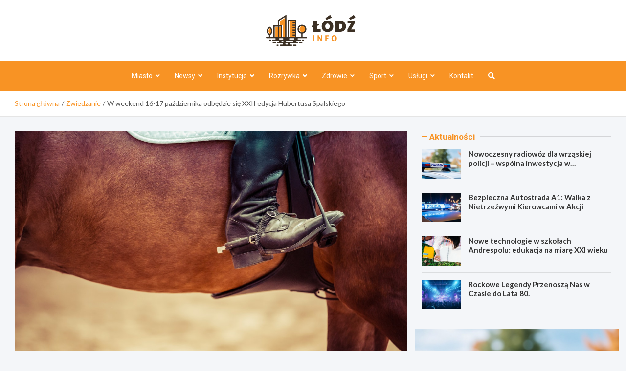

--- FILE ---
content_type: text/html; charset=UTF-8
request_url: https://lodzinfo.pl/w-weekend-16-17-pazdziernika-odbedzie-sie-xxii-edycja-hubertusa-spalskiego/
body_size: 16292
content:
<!doctype html>
<html lang="pl-PL">
<head>
	<meta charset="UTF-8">
	<meta name="viewport" content="width=device-width, initial-scale=1, shrink-to-fit=no">
	<link rel="profile" href="https://gmpg.org/xfn/11">

	<meta name='robots' content='index, follow, max-image-preview:large, max-snippet:-1, max-video-preview:-1' />

	<!-- This site is optimized with the Yoast SEO plugin v26.7 - https://yoast.com/wordpress/plugins/seo/ -->
	<title>W weekend 16-17 października odbędzie się XXII edycja Hubertusa Spalskiego - Łódź Info</title>
	<link rel="canonical" href="https://lodzinfo.pl/w-weekend-16-17-pazdziernika-odbedzie-sie-xxii-edycja-hubertusa-spalskiego/" />
	<meta property="og:locale" content="pl_PL" />
	<meta property="og:type" content="article" />
	<meta property="og:title" content="W weekend 16-17 października odbędzie się XXII edycja Hubertusa Spalskiego - Łódź Info" />
	<meta property="og:description" content="Już w najbliższy weekend, 16-17 października, odbędzie się kolejna, XXII edycja Hubertusa Spalskiego. To jedno z większych wydarzeń myśliwskich i jeździeckich w Polsce. Co&hellip;" />
	<meta property="og:url" content="https://lodzinfo.pl/w-weekend-16-17-pazdziernika-odbedzie-sie-xxii-edycja-hubertusa-spalskiego/" />
	<meta property="og:site_name" content="Łódź Info" />
	<meta property="article:published_time" content="2021-10-09T20:25:54+00:00" />
	<meta property="article:modified_time" content="2021-10-10T18:09:20+00:00" />
	<meta property="og:image" content="https://lodzinfo.pl/wp-content/uploads/2021/10/pexels-markus-spiske-93489.jpg" />
	<meta property="og:image:width" content="1280" />
	<meta property="og:image:height" content="853" />
	<meta property="og:image:type" content="image/jpeg" />
	<meta name="author" content="Julia Fabiańska" />
	<meta name="twitter:card" content="summary_large_image" />
	<meta name="twitter:label1" content="Napisane przez" />
	<meta name="twitter:data1" content="Julia Fabiańska" />
	<meta name="twitter:label2" content="Szacowany czas czytania" />
	<meta name="twitter:data2" content="2 minuty" />
	<script type="application/ld+json" class="yoast-schema-graph">{"@context":"https://schema.org","@graph":[{"@type":"Article","@id":"https://lodzinfo.pl/w-weekend-16-17-pazdziernika-odbedzie-sie-xxii-edycja-hubertusa-spalskiego/#article","isPartOf":{"@id":"https://lodzinfo.pl/w-weekend-16-17-pazdziernika-odbedzie-sie-xxii-edycja-hubertusa-spalskiego/"},"author":{"name":"Julia Fabiańska","@id":"https://lodzinfo.pl/#/schema/person/45120fe87ac730e71f2d39b2c4bcd2c0"},"headline":"W weekend 16-17 października odbędzie się XXII edycja Hubertusa Spalskiego","datePublished":"2021-10-09T20:25:54+00:00","dateModified":"2021-10-10T18:09:20+00:00","mainEntityOfPage":{"@id":"https://lodzinfo.pl/w-weekend-16-17-pazdziernika-odbedzie-sie-xxii-edycja-hubertusa-spalskiego/"},"wordCount":484,"publisher":{"@id":"https://lodzinfo.pl/#organization"},"image":{"@id":"https://lodzinfo.pl/w-weekend-16-17-pazdziernika-odbedzie-sie-xxii-edycja-hubertusa-spalskiego/#primaryimage"},"thumbnailUrl":"https://lodzinfo.pl/wp-content/uploads/2021/10/pexels-markus-spiske-93489.jpg","articleSection":["Region","Zwiedzanie"],"inLanguage":"pl-PL"},{"@type":"WebPage","@id":"https://lodzinfo.pl/w-weekend-16-17-pazdziernika-odbedzie-sie-xxii-edycja-hubertusa-spalskiego/","url":"https://lodzinfo.pl/w-weekend-16-17-pazdziernika-odbedzie-sie-xxii-edycja-hubertusa-spalskiego/","name":"W weekend 16-17 października odbędzie się XXII edycja Hubertusa Spalskiego - Łódź Info","isPartOf":{"@id":"https://lodzinfo.pl/#website"},"primaryImageOfPage":{"@id":"https://lodzinfo.pl/w-weekend-16-17-pazdziernika-odbedzie-sie-xxii-edycja-hubertusa-spalskiego/#primaryimage"},"image":{"@id":"https://lodzinfo.pl/w-weekend-16-17-pazdziernika-odbedzie-sie-xxii-edycja-hubertusa-spalskiego/#primaryimage"},"thumbnailUrl":"https://lodzinfo.pl/wp-content/uploads/2021/10/pexels-markus-spiske-93489.jpg","datePublished":"2021-10-09T20:25:54+00:00","dateModified":"2021-10-10T18:09:20+00:00","breadcrumb":{"@id":"https://lodzinfo.pl/w-weekend-16-17-pazdziernika-odbedzie-sie-xxii-edycja-hubertusa-spalskiego/#breadcrumb"},"inLanguage":"pl-PL","potentialAction":[{"@type":"ReadAction","target":["https://lodzinfo.pl/w-weekend-16-17-pazdziernika-odbedzie-sie-xxii-edycja-hubertusa-spalskiego/"]}]},{"@type":"ImageObject","inLanguage":"pl-PL","@id":"https://lodzinfo.pl/w-weekend-16-17-pazdziernika-odbedzie-sie-xxii-edycja-hubertusa-spalskiego/#primaryimage","url":"https://lodzinfo.pl/wp-content/uploads/2021/10/pexels-markus-spiske-93489.jpg","contentUrl":"https://lodzinfo.pl/wp-content/uploads/2021/10/pexels-markus-spiske-93489.jpg","width":1280,"height":853},{"@type":"BreadcrumbList","@id":"https://lodzinfo.pl/w-weekend-16-17-pazdziernika-odbedzie-sie-xxii-edycja-hubertusa-spalskiego/#breadcrumb","itemListElement":[{"@type":"ListItem","position":1,"name":"Home","item":"https://lodzinfo.pl/"},{"@type":"ListItem","position":2,"name":"W weekend 16-17 października odbędzie się XXII edycja Hubertusa Spalskiego"}]},{"@type":"WebSite","@id":"https://lodzinfo.pl/#website","url":"https://lodzinfo.pl/","name":"Łódź Info","description":"","publisher":{"@id":"https://lodzinfo.pl/#organization"},"potentialAction":[{"@type":"SearchAction","target":{"@type":"EntryPoint","urlTemplate":"https://lodzinfo.pl/?s={search_term_string}"},"query-input":{"@type":"PropertyValueSpecification","valueRequired":true,"valueName":"search_term_string"}}],"inLanguage":"pl-PL"},{"@type":"Organization","@id":"https://lodzinfo.pl/#organization","name":"Łódź Info","url":"https://lodzinfo.pl/","logo":{"@type":"ImageObject","inLanguage":"pl-PL","@id":"https://lodzinfo.pl/#/schema/logo/image/","url":"https://lodzinfo.pl/wp-content/uploads/2022/03/a_133.png","contentUrl":"https://lodzinfo.pl/wp-content/uploads/2022/03/a_133.png","width":366,"height":128,"caption":"Łódź Info"},"image":{"@id":"https://lodzinfo.pl/#/schema/logo/image/"}},{"@type":"Person","@id":"https://lodzinfo.pl/#/schema/person/45120fe87ac730e71f2d39b2c4bcd2c0","name":"Julia Fabiańska","image":{"@type":"ImageObject","inLanguage":"pl-PL","@id":"https://lodzinfo.pl/#/schema/person/image/","url":"https://secure.gravatar.com/avatar/c7b5b193ae9e48d3a06ccdeac9bddf2d9715f2605a4b041f209fe726c18fe240?s=96&d=mm&r=g","contentUrl":"https://secure.gravatar.com/avatar/c7b5b193ae9e48d3a06ccdeac9bddf2d9715f2605a4b041f209fe726c18fe240?s=96&d=mm&r=g","caption":"Julia Fabiańska"},"url":"https://lodzinfo.pl/author/admin/"}]}</script>
	<!-- / Yoast SEO plugin. -->


<link rel='dns-prefetch' href='//fonts.googleapis.com' />
<link rel="alternate" type="application/rss+xml" title="Łódź Info &raquo; Kanał z wpisami" href="https://lodzinfo.pl/feed/" />
<link rel="alternate" type="application/rss+xml" title="Łódź Info &raquo; Kanał z komentarzami" href="https://lodzinfo.pl/comments/feed/" />
<link rel="alternate" title="oEmbed (JSON)" type="application/json+oembed" href="https://lodzinfo.pl/wp-json/oembed/1.0/embed?url=https%3A%2F%2Flodzinfo.pl%2Fw-weekend-16-17-pazdziernika-odbedzie-sie-xxii-edycja-hubertusa-spalskiego%2F" />
<link rel="alternate" title="oEmbed (XML)" type="text/xml+oembed" href="https://lodzinfo.pl/wp-json/oembed/1.0/embed?url=https%3A%2F%2Flodzinfo.pl%2Fw-weekend-16-17-pazdziernika-odbedzie-sie-xxii-edycja-hubertusa-spalskiego%2F&#038;format=xml" />
<style id='wp-img-auto-sizes-contain-inline-css' type='text/css'>
img:is([sizes=auto i],[sizes^="auto," i]){contain-intrinsic-size:3000px 1500px}
/*# sourceURL=wp-img-auto-sizes-contain-inline-css */
</style>
<style id='wp-emoji-styles-inline-css' type='text/css'>

	img.wp-smiley, img.emoji {
		display: inline !important;
		border: none !important;
		box-shadow: none !important;
		height: 1em !important;
		width: 1em !important;
		margin: 0 0.07em !important;
		vertical-align: -0.1em !important;
		background: none !important;
		padding: 0 !important;
	}
/*# sourceURL=wp-emoji-styles-inline-css */
</style>
<style id='wp-block-library-inline-css' type='text/css'>
:root{--wp-block-synced-color:#7a00df;--wp-block-synced-color--rgb:122,0,223;--wp-bound-block-color:var(--wp-block-synced-color);--wp-editor-canvas-background:#ddd;--wp-admin-theme-color:#007cba;--wp-admin-theme-color--rgb:0,124,186;--wp-admin-theme-color-darker-10:#006ba1;--wp-admin-theme-color-darker-10--rgb:0,107,160.5;--wp-admin-theme-color-darker-20:#005a87;--wp-admin-theme-color-darker-20--rgb:0,90,135;--wp-admin-border-width-focus:2px}@media (min-resolution:192dpi){:root{--wp-admin-border-width-focus:1.5px}}.wp-element-button{cursor:pointer}:root .has-very-light-gray-background-color{background-color:#eee}:root .has-very-dark-gray-background-color{background-color:#313131}:root .has-very-light-gray-color{color:#eee}:root .has-very-dark-gray-color{color:#313131}:root .has-vivid-green-cyan-to-vivid-cyan-blue-gradient-background{background:linear-gradient(135deg,#00d084,#0693e3)}:root .has-purple-crush-gradient-background{background:linear-gradient(135deg,#34e2e4,#4721fb 50%,#ab1dfe)}:root .has-hazy-dawn-gradient-background{background:linear-gradient(135deg,#faaca8,#dad0ec)}:root .has-subdued-olive-gradient-background{background:linear-gradient(135deg,#fafae1,#67a671)}:root .has-atomic-cream-gradient-background{background:linear-gradient(135deg,#fdd79a,#004a59)}:root .has-nightshade-gradient-background{background:linear-gradient(135deg,#330968,#31cdcf)}:root .has-midnight-gradient-background{background:linear-gradient(135deg,#020381,#2874fc)}:root{--wp--preset--font-size--normal:16px;--wp--preset--font-size--huge:42px}.has-regular-font-size{font-size:1em}.has-larger-font-size{font-size:2.625em}.has-normal-font-size{font-size:var(--wp--preset--font-size--normal)}.has-huge-font-size{font-size:var(--wp--preset--font-size--huge)}.has-text-align-center{text-align:center}.has-text-align-left{text-align:left}.has-text-align-right{text-align:right}.has-fit-text{white-space:nowrap!important}#end-resizable-editor-section{display:none}.aligncenter{clear:both}.items-justified-left{justify-content:flex-start}.items-justified-center{justify-content:center}.items-justified-right{justify-content:flex-end}.items-justified-space-between{justify-content:space-between}.screen-reader-text{border:0;clip-path:inset(50%);height:1px;margin:-1px;overflow:hidden;padding:0;position:absolute;width:1px;word-wrap:normal!important}.screen-reader-text:focus{background-color:#ddd;clip-path:none;color:#444;display:block;font-size:1em;height:auto;left:5px;line-height:normal;padding:15px 23px 14px;text-decoration:none;top:5px;width:auto;z-index:100000}html :where(.has-border-color){border-style:solid}html :where([style*=border-top-color]){border-top-style:solid}html :where([style*=border-right-color]){border-right-style:solid}html :where([style*=border-bottom-color]){border-bottom-style:solid}html :where([style*=border-left-color]){border-left-style:solid}html :where([style*=border-width]){border-style:solid}html :where([style*=border-top-width]){border-top-style:solid}html :where([style*=border-right-width]){border-right-style:solid}html :where([style*=border-bottom-width]){border-bottom-style:solid}html :where([style*=border-left-width]){border-left-style:solid}html :where(img[class*=wp-image-]){height:auto;max-width:100%}:where(figure){margin:0 0 1em}html :where(.is-position-sticky){--wp-admin--admin-bar--position-offset:var(--wp-admin--admin-bar--height,0px)}@media screen and (max-width:600px){html :where(.is-position-sticky){--wp-admin--admin-bar--position-offset:0px}}

/*# sourceURL=wp-block-library-inline-css */
</style><style id='global-styles-inline-css' type='text/css'>
:root{--wp--preset--aspect-ratio--square: 1;--wp--preset--aspect-ratio--4-3: 4/3;--wp--preset--aspect-ratio--3-4: 3/4;--wp--preset--aspect-ratio--3-2: 3/2;--wp--preset--aspect-ratio--2-3: 2/3;--wp--preset--aspect-ratio--16-9: 16/9;--wp--preset--aspect-ratio--9-16: 9/16;--wp--preset--color--black: #000000;--wp--preset--color--cyan-bluish-gray: #abb8c3;--wp--preset--color--white: #ffffff;--wp--preset--color--pale-pink: #f78da7;--wp--preset--color--vivid-red: #cf2e2e;--wp--preset--color--luminous-vivid-orange: #ff6900;--wp--preset--color--luminous-vivid-amber: #fcb900;--wp--preset--color--light-green-cyan: #7bdcb5;--wp--preset--color--vivid-green-cyan: #00d084;--wp--preset--color--pale-cyan-blue: #8ed1fc;--wp--preset--color--vivid-cyan-blue: #0693e3;--wp--preset--color--vivid-purple: #9b51e0;--wp--preset--gradient--vivid-cyan-blue-to-vivid-purple: linear-gradient(135deg,rgb(6,147,227) 0%,rgb(155,81,224) 100%);--wp--preset--gradient--light-green-cyan-to-vivid-green-cyan: linear-gradient(135deg,rgb(122,220,180) 0%,rgb(0,208,130) 100%);--wp--preset--gradient--luminous-vivid-amber-to-luminous-vivid-orange: linear-gradient(135deg,rgb(252,185,0) 0%,rgb(255,105,0) 100%);--wp--preset--gradient--luminous-vivid-orange-to-vivid-red: linear-gradient(135deg,rgb(255,105,0) 0%,rgb(207,46,46) 100%);--wp--preset--gradient--very-light-gray-to-cyan-bluish-gray: linear-gradient(135deg,rgb(238,238,238) 0%,rgb(169,184,195) 100%);--wp--preset--gradient--cool-to-warm-spectrum: linear-gradient(135deg,rgb(74,234,220) 0%,rgb(151,120,209) 20%,rgb(207,42,186) 40%,rgb(238,44,130) 60%,rgb(251,105,98) 80%,rgb(254,248,76) 100%);--wp--preset--gradient--blush-light-purple: linear-gradient(135deg,rgb(255,206,236) 0%,rgb(152,150,240) 100%);--wp--preset--gradient--blush-bordeaux: linear-gradient(135deg,rgb(254,205,165) 0%,rgb(254,45,45) 50%,rgb(107,0,62) 100%);--wp--preset--gradient--luminous-dusk: linear-gradient(135deg,rgb(255,203,112) 0%,rgb(199,81,192) 50%,rgb(65,88,208) 100%);--wp--preset--gradient--pale-ocean: linear-gradient(135deg,rgb(255,245,203) 0%,rgb(182,227,212) 50%,rgb(51,167,181) 100%);--wp--preset--gradient--electric-grass: linear-gradient(135deg,rgb(202,248,128) 0%,rgb(113,206,126) 100%);--wp--preset--gradient--midnight: linear-gradient(135deg,rgb(2,3,129) 0%,rgb(40,116,252) 100%);--wp--preset--font-size--small: 13px;--wp--preset--font-size--medium: 20px;--wp--preset--font-size--large: 36px;--wp--preset--font-size--x-large: 42px;--wp--preset--spacing--20: 0.44rem;--wp--preset--spacing--30: 0.67rem;--wp--preset--spacing--40: 1rem;--wp--preset--spacing--50: 1.5rem;--wp--preset--spacing--60: 2.25rem;--wp--preset--spacing--70: 3.38rem;--wp--preset--spacing--80: 5.06rem;--wp--preset--shadow--natural: 6px 6px 9px rgba(0, 0, 0, 0.2);--wp--preset--shadow--deep: 12px 12px 50px rgba(0, 0, 0, 0.4);--wp--preset--shadow--sharp: 6px 6px 0px rgba(0, 0, 0, 0.2);--wp--preset--shadow--outlined: 6px 6px 0px -3px rgb(255, 255, 255), 6px 6px rgb(0, 0, 0);--wp--preset--shadow--crisp: 6px 6px 0px rgb(0, 0, 0);}:where(.is-layout-flex){gap: 0.5em;}:where(.is-layout-grid){gap: 0.5em;}body .is-layout-flex{display: flex;}.is-layout-flex{flex-wrap: wrap;align-items: center;}.is-layout-flex > :is(*, div){margin: 0;}body .is-layout-grid{display: grid;}.is-layout-grid > :is(*, div){margin: 0;}:where(.wp-block-columns.is-layout-flex){gap: 2em;}:where(.wp-block-columns.is-layout-grid){gap: 2em;}:where(.wp-block-post-template.is-layout-flex){gap: 1.25em;}:where(.wp-block-post-template.is-layout-grid){gap: 1.25em;}.has-black-color{color: var(--wp--preset--color--black) !important;}.has-cyan-bluish-gray-color{color: var(--wp--preset--color--cyan-bluish-gray) !important;}.has-white-color{color: var(--wp--preset--color--white) !important;}.has-pale-pink-color{color: var(--wp--preset--color--pale-pink) !important;}.has-vivid-red-color{color: var(--wp--preset--color--vivid-red) !important;}.has-luminous-vivid-orange-color{color: var(--wp--preset--color--luminous-vivid-orange) !important;}.has-luminous-vivid-amber-color{color: var(--wp--preset--color--luminous-vivid-amber) !important;}.has-light-green-cyan-color{color: var(--wp--preset--color--light-green-cyan) !important;}.has-vivid-green-cyan-color{color: var(--wp--preset--color--vivid-green-cyan) !important;}.has-pale-cyan-blue-color{color: var(--wp--preset--color--pale-cyan-blue) !important;}.has-vivid-cyan-blue-color{color: var(--wp--preset--color--vivid-cyan-blue) !important;}.has-vivid-purple-color{color: var(--wp--preset--color--vivid-purple) !important;}.has-black-background-color{background-color: var(--wp--preset--color--black) !important;}.has-cyan-bluish-gray-background-color{background-color: var(--wp--preset--color--cyan-bluish-gray) !important;}.has-white-background-color{background-color: var(--wp--preset--color--white) !important;}.has-pale-pink-background-color{background-color: var(--wp--preset--color--pale-pink) !important;}.has-vivid-red-background-color{background-color: var(--wp--preset--color--vivid-red) !important;}.has-luminous-vivid-orange-background-color{background-color: var(--wp--preset--color--luminous-vivid-orange) !important;}.has-luminous-vivid-amber-background-color{background-color: var(--wp--preset--color--luminous-vivid-amber) !important;}.has-light-green-cyan-background-color{background-color: var(--wp--preset--color--light-green-cyan) !important;}.has-vivid-green-cyan-background-color{background-color: var(--wp--preset--color--vivid-green-cyan) !important;}.has-pale-cyan-blue-background-color{background-color: var(--wp--preset--color--pale-cyan-blue) !important;}.has-vivid-cyan-blue-background-color{background-color: var(--wp--preset--color--vivid-cyan-blue) !important;}.has-vivid-purple-background-color{background-color: var(--wp--preset--color--vivid-purple) !important;}.has-black-border-color{border-color: var(--wp--preset--color--black) !important;}.has-cyan-bluish-gray-border-color{border-color: var(--wp--preset--color--cyan-bluish-gray) !important;}.has-white-border-color{border-color: var(--wp--preset--color--white) !important;}.has-pale-pink-border-color{border-color: var(--wp--preset--color--pale-pink) !important;}.has-vivid-red-border-color{border-color: var(--wp--preset--color--vivid-red) !important;}.has-luminous-vivid-orange-border-color{border-color: var(--wp--preset--color--luminous-vivid-orange) !important;}.has-luminous-vivid-amber-border-color{border-color: var(--wp--preset--color--luminous-vivid-amber) !important;}.has-light-green-cyan-border-color{border-color: var(--wp--preset--color--light-green-cyan) !important;}.has-vivid-green-cyan-border-color{border-color: var(--wp--preset--color--vivid-green-cyan) !important;}.has-pale-cyan-blue-border-color{border-color: var(--wp--preset--color--pale-cyan-blue) !important;}.has-vivid-cyan-blue-border-color{border-color: var(--wp--preset--color--vivid-cyan-blue) !important;}.has-vivid-purple-border-color{border-color: var(--wp--preset--color--vivid-purple) !important;}.has-vivid-cyan-blue-to-vivid-purple-gradient-background{background: var(--wp--preset--gradient--vivid-cyan-blue-to-vivid-purple) !important;}.has-light-green-cyan-to-vivid-green-cyan-gradient-background{background: var(--wp--preset--gradient--light-green-cyan-to-vivid-green-cyan) !important;}.has-luminous-vivid-amber-to-luminous-vivid-orange-gradient-background{background: var(--wp--preset--gradient--luminous-vivid-amber-to-luminous-vivid-orange) !important;}.has-luminous-vivid-orange-to-vivid-red-gradient-background{background: var(--wp--preset--gradient--luminous-vivid-orange-to-vivid-red) !important;}.has-very-light-gray-to-cyan-bluish-gray-gradient-background{background: var(--wp--preset--gradient--very-light-gray-to-cyan-bluish-gray) !important;}.has-cool-to-warm-spectrum-gradient-background{background: var(--wp--preset--gradient--cool-to-warm-spectrum) !important;}.has-blush-light-purple-gradient-background{background: var(--wp--preset--gradient--blush-light-purple) !important;}.has-blush-bordeaux-gradient-background{background: var(--wp--preset--gradient--blush-bordeaux) !important;}.has-luminous-dusk-gradient-background{background: var(--wp--preset--gradient--luminous-dusk) !important;}.has-pale-ocean-gradient-background{background: var(--wp--preset--gradient--pale-ocean) !important;}.has-electric-grass-gradient-background{background: var(--wp--preset--gradient--electric-grass) !important;}.has-midnight-gradient-background{background: var(--wp--preset--gradient--midnight) !important;}.has-small-font-size{font-size: var(--wp--preset--font-size--small) !important;}.has-medium-font-size{font-size: var(--wp--preset--font-size--medium) !important;}.has-large-font-size{font-size: var(--wp--preset--font-size--large) !important;}.has-x-large-font-size{font-size: var(--wp--preset--font-size--x-large) !important;}
/*# sourceURL=global-styles-inline-css */
</style>

<style id='classic-theme-styles-inline-css' type='text/css'>
/*! This file is auto-generated */
.wp-block-button__link{color:#fff;background-color:#32373c;border-radius:9999px;box-shadow:none;text-decoration:none;padding:calc(.667em + 2px) calc(1.333em + 2px);font-size:1.125em}.wp-block-file__button{background:#32373c;color:#fff;text-decoration:none}
/*# sourceURL=/wp-includes/css/classic-themes.min.css */
</style>
<link rel='stylesheet' id='bootstrap-style-css' href='https://lodzinfo.pl/wp-content/themes/meta-news-pro/assets/library/bootstrap/css/bootstrap.min.css?ver=4.0.0' type='text/css' media='all' />
<link rel='stylesheet' id='font-awesome-style-css' href='https://lodzinfo.pl/wp-content/themes/meta-news-pro/assets/library/font-awesome/css/all.min.css?ver=6.9' type='text/css' media='all' />
<link rel='stylesheet' id='meta-news-google-fonts-css' href='//fonts.googleapis.com/css?family=Lato%3A300%2C300i%2C400%2C400i%2C500%2C500i%2C700%2C700i%7CRoboto%3A300%2C300i%2C400%2C400i%2C500%2C500i%2C700%2C700i&#038;ver=6.9' type='text/css' media='all' />
<link rel='stylesheet' id='owl-carousel-css' href='https://lodzinfo.pl/wp-content/themes/meta-news-pro/assets/library/owl-carousel/owl.carousel.min.css?ver=2.3.4' type='text/css' media='all' />
<link rel='stylesheet' id='meta-news-style-css' href='https://lodzinfo.pl/wp-content/themes/meta-news-pro/style.css?ver=6.9' type='text/css' media='all' />
<script type="text/javascript" src="https://lodzinfo.pl/wp-includes/js/jquery/jquery.min.js?ver=3.7.1" id="jquery-core-js"></script>
<script type="text/javascript" src="https://lodzinfo.pl/wp-includes/js/jquery/jquery-migrate.min.js?ver=3.4.1" id="jquery-migrate-js"></script>
<link rel="https://api.w.org/" href="https://lodzinfo.pl/wp-json/" /><link rel="alternate" title="JSON" type="application/json" href="https://lodzinfo.pl/wp-json/wp/v2/posts/15123" /><link rel="EditURI" type="application/rsd+xml" title="RSD" href="https://lodzinfo.pl/xmlrpc.php?rsd" />
<meta name="generator" content="WordPress 6.9" />
<link rel='shortlink' href='https://lodzinfo.pl/?p=15123' />

	<style type="text/css">
		/* Font Family > Content */
			body,
			input,
			textarea,
			select {
				font-family: 'Lato', sans-serif;
			}
		/* Font Family > All Headings/Titles */
			.h1, .h2, .h3, .h4, .h5, .h6, h1, h2, h3, h4, h5, h6 {
				font-family: 'Lato', sans-serif;
			}
		/* Font Family > All Titles/Meta */
			.site-description,
			.info-bar,
			.main-navigation li,
			.top-stories-bar .top-stories-label .label-txt,
			.entry-meta,
			.stories-title,
			.widget-title,
			.site-footer-navbar,
			.site-info {
				font-family: 'Roboto', sans-serif;
			}
				@media (min-width: 768px) {
				}
		/* Color Scheme > links */
			::selection {
				background-color: #f89324;
				color: #fff;
			}
			::-moz-selection {
				background-color: #f89324;
				color: #fff;
			}
			a,
			a:hover,
			.entry-title a:hover,
			.entry-title a:focus,
			.entry-meta a:hover,
			.entry-meta a:focus,
			.entry-meta .tag-links a,
			.navigation.post-navigation .nav-links a:hover,
			.comment-metadata a.comment-edit-link,
			.widget ul li a:hover,
			.widget_tag_cloud a:hover,
			.widget_archive li a[aria-current="page"],
			.widget_categories .current-cat a,
			.widget_nav_menu ul li.current_page_item > a,
			.widget_nav_menu ul li.current_page_ancestor > a,
			.widget_nav_menu ul li.current-menu-item > a,
			.widget_nav_menu ul li.current-menu-ancestor > a,
			.widget_pages ul li.current_page_item > a,
			.widget_pages ul li.current_page_ancestor > a,
			.woocommerce.widget_product_categories ul.product-categories .current-cat-parent > a,
			.woocommerce.widget_product_categories ul.product-categories .current-cat > a,
			.woocommerce .star-rating,
			.woocommerce .star-rating:before,
			.woocommerce-MyAccount-navigation ul li:hover a,
			.woocommerce-MyAccount-navigation ul li.is-active a,
			.top-stories-bar .entry-title a:hover,
			.top-stories-bar .entry-title a:focus {
				color: #f89324;
			}
		/* Color Scheme > Navigation */
			.navbar {
				background-color: #f89324;
			}
			.main-navigation li ul li:hover > a,
			.main-navigation li ul li:focus > a,
			.main-navigation li ul li:focus-within > a,
			.main-navigation li ul li.current-menu-item > a,
			.main-navigation li ul li.current-menu-ancestor > a,
			.main-navigation li ul li.current_page_item > a,
			.main-navigation li ul li.current_page_ancestor > a {
				color: #f89324;
			}
			@media (max-width: 991px) {
				.main-navigation li:hover > a,
				.main-navigation li:focus > a,
				.main-navigation li:focus-within > a,
				.main-navigation li.current_page_item > a,
				.main-navigation li.current_page_ancestor > a,
				.main-navigation li.current-menu-item > a,
				.main-navigation li.current-menu-ancestor > a,
				.main-navigation li ul li:hover > a,
				.main-navigation li ul li:focus > a,
				.main-navigation li ul li:focus-within > a,
				.main-navigation li ul li.current-menu-item > a,
				.main-navigation li ul li.current-menu-ancestor > a,
				.main-navigation li ul li.current_page_item > a,
				.main-navigation li ul li.current_page_ancestor > a {
					color: #f89324;
				}
			}
		/* Color Scheme > Buttons */
			.btn-theme,
			.btn-outline-theme:hover,
			input[type="reset"],
			input[type="button"],
			input[type="submit"],
			button,
			.back-to-top a,
			.navigation.pagination .page-numbers.current,
			.navigation.pagination a.page-numbers:hover,
			.page-links .post-page-numbers.current,
			.page-links a.post-page-numbers:hover,
			.woocommerce #respond input#submit,
			.woocommerce a.button,
			.woocommerce button.button,
			.woocommerce input.button,
			.woocommerce #respond input#submit.alt,
			.woocommerce a.button.alt,
			.woocommerce button.button.alt,
			.woocommerce input.button.alt,
			.woocommerce #respond input#submit.disabled,
			.woocommerce #respond input#submit:disabled,
			.woocommerce #respond input#submit:disabled[disabled],
			.woocommerce a.button.disabled,
			.woocommerce a.button:disabled,
			.woocommerce a.button:disabled[disabled],
			.woocommerce button.button.disabled,
			.woocommerce button.button:disabled,
			.woocommerce button.button:disabled[disabled],
			.woocommerce input.button.disabled,
			.woocommerce input.button:disabled,
			.woocommerce input.button:disabled[disabled],
			.woocommerce #respond input#submit.disabled:hover,
			.woocommerce #respond input#submit:disabled:hover,
			.woocommerce #respond input#submit:disabled[disabled]:hover,
			.woocommerce a.button.disabled:hover,
			.woocommerce a.button:disabled:hover,
			.woocommerce a.button:disabled[disabled]:hover,
			.woocommerce button.button.disabled:hover,
			.woocommerce button.button:disabled:hover,
			.woocommerce button.button:disabled[disabled]:hover,
			.woocommerce input.button.disabled:hover,
			.woocommerce input.button:disabled:hover,
			.woocommerce input.button:disabled[disabled]:hover,
			.woocommerce span.onsale,
			.woocommerce .widget_price_filter .ui-slider .ui-slider-range,
			.woocommerce .widget_price_filter .ui-slider .ui-slider-handle,
			.woocommerce nav.woocommerce-pagination ul li .page-numbers:hover,
			.woocommerce nav.woocommerce-pagination ul li .page-numbers:focus,
			.woocommerce nav.woocommerce-pagination ul li .page-numbers.current,
			.wp-block-search .wp-block-search__button {
				background-color: #f89324;
			}
			.btn-outline-theme {
				border-color: #f89324;
			}
			.btn-outline-theme {
				color: #f89324;
			}
		/* Color Scheme > Elements */
			.theme-color,
			.format-quote blockquote:before,
			.hentry.sticky .entry-header:before,
			.format-audio .post-content:after,
			.format-image .post-content:after,
			.format-video .post-content:after,
			.format-audio .entry-header:after,
			.format-image .entry-header:after,
			.format-video .entry-header:after {
				color: #f89324;
			}
			.theme-bg-color,
			#search-modal.modal .search-form:after,
			.title-style-8 .widget-title span,
			.title-style-8 .stories-title span,
			.title-style-8 .meta-news-widget-recent-posts .nav-link.widget-title:hover,
			.title-style-8 .meta-news-widget-recent-posts .nav-link.widget-title:hover span,
			.title-style-8 .meta-news-widget-recent-posts .nav-link.widget-title.active,
			.title-style-8 .meta-news-widget-recent-posts .nav-link.widget-title.active span {
				background-color: #f89324;
			}
			.title-style-4 .widget-title:before,
			.title-style-4 .stories-title:before,
			.title-style-6 .widget-title,
			.title-style-6 .stories-title,
			.title-style-8 .widget-title,
			.title-style-8 .stories-title,
			.title-style-4 .meta-news-widget-recent-posts .nav-link.widget-title:hover span,
			.title-style-4 .meta-news-widget-recent-posts .nav-link.widget-title.active span,
			.title-style-6 .meta-news-widget-recent-posts .nav-link.widget-title:hover span,
			.title-style-6 .meta-news-widget-recent-posts .nav-link.widget-title.active span,
			.title-style-8 .meta-news-widget-recent-posts .nav-link.widget-title:hover,
			.title-style-8 .meta-news-widget-recent-posts .nav-link.widget-title:hover span,
			.title-style-8 .meta-news-widget-recent-posts .nav-link.widget-title.active,
			.title-style-8 .meta-news-widget-recent-posts .nav-link.widget-title.active span {
				border-color: #f89324;
			}
		/* Color Scheme > Footer Info Bar */
		.site-info {
			background-color: #f89324;
		}
		/* Elements Color > Theme Secondary Color */
			.btn-read-more,
			.btn-read-more:hover,
			.site-footer .widget-area .btn-read-more,
			.site-footer .widget-area .btn-read-more:hover {
				color: #f89324;
			}
			.btn-read-more .read-more-icon svg {
				fill: #f89324;
			}
			.stories-title:before,
			.widget-title:before,
			.title-style-7 .widget-title,
			.title-style-7 .stories-title,
			.title-style-9 .widget-title span,
			.title-style-9 .stories-title span,
			.meta-news-widget-recent-posts .nav-link:hover span,
			.meta-news-widget-recent-posts .nav-link.active span,
			.title-style-5 .meta-news-widget-recent-posts .nav-link.widget-title:hover span,
			.title-style-5 .meta-news-widget-recent-posts .nav-link.widget-title.active span,
			.title-style-7 .meta-news-widget-recent-posts .nav-link.widget-title:hover span,
			.title-style-7 .meta-news-widget-recent-posts .nav-link.widget-title.active span,
			.title-style-9 .meta-news-widget-recent-posts .nav-link.widget-title:hover span,
			.title-style-9 .meta-news-widget-recent-posts .nav-link.widget-title.active span,
			.hot-news-bar .entry-header,
			.hot-news-bar.hot-news-center .entry-title,
			.featured-banner .featured-slider .post-block .entry-header {
				border-color: #f89324;
			}
		/* Elements Color > Top Stories Label */
			.top-stories-bar .top-stories-label,
			.top-stories-bar.label-fluid .top-stories-label-wrap:before,
			.top-stories-label.top-stories-label-3:after,
			.top-stories-label.top-stories-label-6:after,
			.top-stories-label.top-stories-label-6:before {
				background-color: #f89324;
			}
			.top-stories-label.top-stories-label-4:after,
			.top-stories-label.top-stories-label-5:after {
				border-color: transparent transparent transparent #f89324;
			}
			body.rtl .top-stories-label.top-stories-label-4:after,
			body.rtl .top-stories-label.top-stories-label-5:after {
				border-color: transparent #f89324 transparent transparent ;
			}
		/* Category Color > Kultura */
				.entry-meta.category-meta .cat-links a.cat-links-88,
				.entry-meta.category-meta .cat-links a.cat-links-88:hover,
				.site-footer .widget-area .entry-meta.category-meta .cat-links a.cat-links-88,
				.site-footer .widget-area .entry-meta.category-meta .cat-links a.cat-links-88:hover {
					color: #f89324;
				}
				.post-block .entry-meta.category-meta .cat-links a.cat-links-88,
				.site-footer .widget-area .post-block .entry-meta.category-meta .cat-links a.cat-links-88,
				.post-block .entry-meta.category-meta .cat-links a.cat-links-88:hover,
				.site-footer .widget-area .post-block .entry-meta.category-meta .cat-links a.cat-links-88:hover {
					background-color: #f89324;
					color: #fff;
				}
				.post-block .entry-meta.category-meta .cat-links a.cat-links-88:hover,
				.site-footer .widget-area .post-block .entry-meta.category-meta .cat-links a.cat-links-88:hover {
					color: rgba(255, 255, 255, 0.85);
				}
			/* Category Color > Miasto */
				.entry-meta.category-meta .cat-links a.cat-links-82,
				.entry-meta.category-meta .cat-links a.cat-links-82:hover,
				.site-footer .widget-area .entry-meta.category-meta .cat-links a.cat-links-82,
				.site-footer .widget-area .entry-meta.category-meta .cat-links a.cat-links-82:hover {
					color: #f89324;
				}
				.post-block .entry-meta.category-meta .cat-links a.cat-links-82,
				.site-footer .widget-area .post-block .entry-meta.category-meta .cat-links a.cat-links-82,
				.post-block .entry-meta.category-meta .cat-links a.cat-links-82:hover,
				.site-footer .widget-area .post-block .entry-meta.category-meta .cat-links a.cat-links-82:hover {
					background-color: #f89324;
					color: #fff;
				}
				.post-block .entry-meta.category-meta .cat-links a.cat-links-82:hover,
				.site-footer .widget-area .post-block .entry-meta.category-meta .cat-links a.cat-links-82:hover {
					color: rgba(255, 255, 255, 0.85);
				}
			/* Category Color > Miejskie Legendy */
				.entry-meta.category-meta .cat-links a.cat-links-87,
				.entry-meta.category-meta .cat-links a.cat-links-87:hover,
				.site-footer .widget-area .entry-meta.category-meta .cat-links a.cat-links-87,
				.site-footer .widget-area .entry-meta.category-meta .cat-links a.cat-links-87:hover {
					color: #f89324;
				}
				.post-block .entry-meta.category-meta .cat-links a.cat-links-87,
				.site-footer .widget-area .post-block .entry-meta.category-meta .cat-links a.cat-links-87,
				.post-block .entry-meta.category-meta .cat-links a.cat-links-87:hover,
				.site-footer .widget-area .post-block .entry-meta.category-meta .cat-links a.cat-links-87:hover {
					background-color: #f89324;
					color: #fff;
				}
				.post-block .entry-meta.category-meta .cat-links a.cat-links-87:hover,
				.site-footer .widget-area .post-block .entry-meta.category-meta .cat-links a.cat-links-87:hover {
					color: rgba(255, 255, 255, 0.85);
				}
			/* Category Color > Pozostałe */
				.entry-meta.category-meta .cat-links a.cat-links-106,
				.entry-meta.category-meta .cat-links a.cat-links-106:hover,
				.site-footer .widget-area .entry-meta.category-meta .cat-links a.cat-links-106,
				.site-footer .widget-area .entry-meta.category-meta .cat-links a.cat-links-106:hover {
					color: #f89324;
				}
				.post-block .entry-meta.category-meta .cat-links a.cat-links-106,
				.site-footer .widget-area .post-block .entry-meta.category-meta .cat-links a.cat-links-106,
				.post-block .entry-meta.category-meta .cat-links a.cat-links-106:hover,
				.site-footer .widget-area .post-block .entry-meta.category-meta .cat-links a.cat-links-106:hover {
					background-color: #f89324;
					color: #fff;
				}
				.post-block .entry-meta.category-meta .cat-links a.cat-links-106:hover,
				.site-footer .widget-area .post-block .entry-meta.category-meta .cat-links a.cat-links-106:hover {
					color: rgba(255, 255, 255, 0.85);
				}
			/* Category Color > Region */
				.entry-meta.category-meta .cat-links a.cat-links-90,
				.entry-meta.category-meta .cat-links a.cat-links-90:hover,
				.site-footer .widget-area .entry-meta.category-meta .cat-links a.cat-links-90,
				.site-footer .widget-area .entry-meta.category-meta .cat-links a.cat-links-90:hover {
					color: #f89324;
				}
				.post-block .entry-meta.category-meta .cat-links a.cat-links-90,
				.site-footer .widget-area .post-block .entry-meta.category-meta .cat-links a.cat-links-90,
				.post-block .entry-meta.category-meta .cat-links a.cat-links-90:hover,
				.site-footer .widget-area .post-block .entry-meta.category-meta .cat-links a.cat-links-90:hover {
					background-color: #f89324;
					color: #fff;
				}
				.post-block .entry-meta.category-meta .cat-links a.cat-links-90:hover,
				.site-footer .widget-area .post-block .entry-meta.category-meta .cat-links a.cat-links-90:hover {
					color: rgba(255, 255, 255, 0.85);
				}
			/* Category Color > Rozrywka */
				.entry-meta.category-meta .cat-links a.cat-links-91,
				.entry-meta.category-meta .cat-links a.cat-links-91:hover,
				.site-footer .widget-area .entry-meta.category-meta .cat-links a.cat-links-91,
				.site-footer .widget-area .entry-meta.category-meta .cat-links a.cat-links-91:hover {
					color: #f89324;
				}
				.post-block .entry-meta.category-meta .cat-links a.cat-links-91,
				.site-footer .widget-area .post-block .entry-meta.category-meta .cat-links a.cat-links-91,
				.post-block .entry-meta.category-meta .cat-links a.cat-links-91:hover,
				.site-footer .widget-area .post-block .entry-meta.category-meta .cat-links a.cat-links-91:hover {
					background-color: #f89324;
					color: #fff;
				}
				.post-block .entry-meta.category-meta .cat-links a.cat-links-91:hover,
				.site-footer .widget-area .post-block .entry-meta.category-meta .cat-links a.cat-links-91:hover {
					color: rgba(255, 255, 255, 0.85);
				}
			/* Category Color > Sport */
				.entry-meta.category-meta .cat-links a.cat-links-89,
				.entry-meta.category-meta .cat-links a.cat-links-89:hover,
				.site-footer .widget-area .entry-meta.category-meta .cat-links a.cat-links-89,
				.site-footer .widget-area .entry-meta.category-meta .cat-links a.cat-links-89:hover {
					color: #f89324;
				}
				.post-block .entry-meta.category-meta .cat-links a.cat-links-89,
				.site-footer .widget-area .post-block .entry-meta.category-meta .cat-links a.cat-links-89,
				.post-block .entry-meta.category-meta .cat-links a.cat-links-89:hover,
				.site-footer .widget-area .post-block .entry-meta.category-meta .cat-links a.cat-links-89:hover {
					background-color: #f89324;
					color: #fff;
				}
				.post-block .entry-meta.category-meta .cat-links a.cat-links-89:hover,
				.site-footer .widget-area .post-block .entry-meta.category-meta .cat-links a.cat-links-89:hover {
					color: rgba(255, 255, 255, 0.85);
				}
			/* Category Color > Turystyka */
				.entry-meta.category-meta .cat-links a.cat-links-83,
				.entry-meta.category-meta .cat-links a.cat-links-83:hover,
				.site-footer .widget-area .entry-meta.category-meta .cat-links a.cat-links-83,
				.site-footer .widget-area .entry-meta.category-meta .cat-links a.cat-links-83:hover {
					color: #f89324;
				}
				.post-block .entry-meta.category-meta .cat-links a.cat-links-83,
				.site-footer .widget-area .post-block .entry-meta.category-meta .cat-links a.cat-links-83,
				.post-block .entry-meta.category-meta .cat-links a.cat-links-83:hover,
				.site-footer .widget-area .post-block .entry-meta.category-meta .cat-links a.cat-links-83:hover {
					background-color: #f89324;
					color: #fff;
				}
				.post-block .entry-meta.category-meta .cat-links a.cat-links-83:hover,
				.site-footer .widget-area .post-block .entry-meta.category-meta .cat-links a.cat-links-83:hover {
					color: rgba(255, 255, 255, 0.85);
				}
			/* Category Color > Uncategorized */
				.entry-meta.category-meta .cat-links a.cat-links-1,
				.entry-meta.category-meta .cat-links a.cat-links-1:hover,
				.site-footer .widget-area .entry-meta.category-meta .cat-links a.cat-links-1,
				.site-footer .widget-area .entry-meta.category-meta .cat-links a.cat-links-1:hover {
					color: #f89324;
				}
				.post-block .entry-meta.category-meta .cat-links a.cat-links-1,
				.site-footer .widget-area .post-block .entry-meta.category-meta .cat-links a.cat-links-1,
				.post-block .entry-meta.category-meta .cat-links a.cat-links-1:hover,
				.site-footer .widget-area .post-block .entry-meta.category-meta .cat-links a.cat-links-1:hover {
					background-color: #f89324;
					color: #fff;
				}
				.post-block .entry-meta.category-meta .cat-links a.cat-links-1:hover,
				.site-footer .widget-area .post-block .entry-meta.category-meta .cat-links a.cat-links-1:hover {
					color: rgba(255, 255, 255, 0.85);
				}
			/* Category Color > Zabytki */
				.entry-meta.category-meta .cat-links a.cat-links-85,
				.entry-meta.category-meta .cat-links a.cat-links-85:hover,
				.site-footer .widget-area .entry-meta.category-meta .cat-links a.cat-links-85,
				.site-footer .widget-area .entry-meta.category-meta .cat-links a.cat-links-85:hover {
					color: #f89324;
				}
				.post-block .entry-meta.category-meta .cat-links a.cat-links-85,
				.site-footer .widget-area .post-block .entry-meta.category-meta .cat-links a.cat-links-85,
				.post-block .entry-meta.category-meta .cat-links a.cat-links-85:hover,
				.site-footer .widget-area .post-block .entry-meta.category-meta .cat-links a.cat-links-85:hover {
					background-color: #f89324;
					color: #fff;
				}
				.post-block .entry-meta.category-meta .cat-links a.cat-links-85:hover,
				.site-footer .widget-area .post-block .entry-meta.category-meta .cat-links a.cat-links-85:hover {
					color: rgba(255, 255, 255, 0.85);
				}
			/* Category Color > Zwiedzanie */
				.entry-meta.category-meta .cat-links a.cat-links-84,
				.entry-meta.category-meta .cat-links a.cat-links-84:hover,
				.site-footer .widget-area .entry-meta.category-meta .cat-links a.cat-links-84,
				.site-footer .widget-area .entry-meta.category-meta .cat-links a.cat-links-84:hover {
					color: #f89324;
				}
				.post-block .entry-meta.category-meta .cat-links a.cat-links-84,
				.site-footer .widget-area .post-block .entry-meta.category-meta .cat-links a.cat-links-84,
				.post-block .entry-meta.category-meta .cat-links a.cat-links-84:hover,
				.site-footer .widget-area .post-block .entry-meta.category-meta .cat-links a.cat-links-84:hover {
					background-color: #f89324;
					color: #fff;
				}
				.post-block .entry-meta.category-meta .cat-links a.cat-links-84:hover,
				.site-footer .widget-area .post-block .entry-meta.category-meta .cat-links a.cat-links-84:hover {
					color: rgba(255, 255, 255, 0.85);
				}
			/* Font Color > Sections/Widgets Title */
			.widget-title,
			.widget-title a,
			.widget-title span,
			.stories-title span,
			.title-style-8 .widget-title span,
			.title-style-8 .stories-title span,
			.meta-news-widget-recent-posts .nav-link:hover,
			.meta-news-widget-recent-posts .nav-link.active,
			.meta-news-widget-recent-posts .nav-link:hover span,
			.meta-news-widget-recent-posts .nav-link.active span,
			.title-style-8 .meta-news-widget-recent-posts .nav-link.widget-title:hover,
			.title-style-8 .meta-news-widget-recent-posts .nav-link.widget-title:hover span,
			.title-style-8 .meta-news-widget-recent-posts .nav-link.widget-title.active,
			.title-style-8 .meta-news-widget-recent-posts .nav-link.widget-title.active span {
				color: #f89324;
			}
		/* Font Color > Footer Widgets Title */
			.site-footer .widget-title,
			.site-footer .widget-title a,
			.site-footer .widget-title span,
			.title-style-8.site-footer .widget-title span,
			.site-footer .meta-news-widget-recent-posts .nav-link:hover,
			.site-footer .meta-news-widget-recent-posts .nav-link.active,
			.site-footer .meta-news-widget-recent-posts .nav-link:hover span,
			.site-footer .meta-news-widget-recent-posts .nav-link.active span,
			.title-style-8.site-footer .meta-news-widget-recent-posts .nav-link.widget-title:hover,
			.title-style-8.site-footer .meta-news-widget-recent-posts .nav-link.widget-title:hover span,
			.title-style-8.site-footer .meta-news-widget-recent-posts .nav-link.widget-title.active,
			.title-style-8.site-footer .meta-news-widget-recent-posts .nav-link.widget-title.active span {
				color: #f89324;
			}
		/* Font Color > Footer Widgets Link Hover */
			.site-footer .widget-area a,
			.site-footer .widget-area a:hover,
			.site-footer .widget-area a:focus,
			.site-footer .widget-area .entry-title a:hover,
			.site-footer .widget-area .entry-title a:focus,
			.site-footer .widget-area .entry-meta a:hover,
			.site-footer .widget-area .entry-meta a:focus,
			.site-footer .widget ul li a:hover,
			.site-footer .widget-area .widget_tag_cloud a:hover,
			.site-footer .widget_categories .current-cat a,
			.site-footer .widget_nav_menu ul li.current_page_item > a,
			.site-footer .widget_nav_menu ul li.current_page_ancestor > a,
			.site-footer .widget_nav_menu ul li.current-menu-item > a,
			.site-footer .widget_nav_menu ul li.current-menu-ancestor > a,
			.site-footer .widget_pages ul li.current_page_item > a,
			.site-footer .widget_pages ul li.current_page_ancestor > a {
				color: #f89324;
			}
		/* Font Color > Footer Navbar Link Hover */
			.site-footer-navbar .navigation-menu ul li:hover > a,
			.site-footer-navbar .navigation-menu ul li:focus > a,
			.site-footer-navbar .navigation-menu ul li:focus-within > a,
			.site-footer-navbar .navigation-menu ul li.current_page_item > a,
			.site-footer-navbar .navigation-menu ul li.current_page_ancestor > a,
			.site-footer-navbar .navigation-menu ul li.current-menu-item > a,
			.site-footer-navbar .navigation-menu ul li.current-menu-ancestor > a {
				color: #f89324;
			}
			</style>

		<style type="text/css">
					.site-title,
			.site-description {
				position: absolute;
				clip: rect(1px, 1px, 1px, 1px);
			}
				</style>
		<link rel="icon" href="https://lodzinfo.pl/wp-content/uploads/2022/03/cropped-39-32x32.png" sizes="32x32" />
<link rel="icon" href="https://lodzinfo.pl/wp-content/uploads/2022/03/cropped-39-192x192.png" sizes="192x192" />
<link rel="apple-touch-icon" href="https://lodzinfo.pl/wp-content/uploads/2022/03/cropped-39-180x180.png" />
<meta name="msapplication-TileImage" content="https://lodzinfo.pl/wp-content/uploads/2022/03/cropped-39-270x270.png" />
		<style type="text/css" id="wp-custom-css">
			img.custom-logo {max-width: 183px;}

.container {max-width: 1340px;}
.entry-content p a {font-weight: bold;text-decoration: underline;}
.entry-title {font-size: 32px;}
.meta-news-widget-recent-posts .nav .nav-item:nth-of-type(3) {display: none;}
@media(max-width:1100px) {
	.entry-title {font-size: 26px;}
}		</style>
			
<!-- Google tag (gtag.js) -->
<script async src="https://www.googletagmanager.com/gtag/js?id=G-DKZ67SKL44"></script>
<script>
  window.dataLayer = window.dataLayer || [];
  function gtag(){dataLayer.push(arguments);}
  gtag('js', new Date());

  gtag('config', 'G-DKZ67SKL44');
</script>

</head>

<body class="wp-singular post-template-default single single-post postid-15123 single-format-standard wp-custom-logo wp-theme-meta-news-pro theme-body group-blog">

<div id="page" class="site">
	<a class="skip-link screen-reader-text" href="#content">Skip to content</a>
	
	<header id="masthead" class="site-header">
					<div class="navbar-head navbar-head-center" >
				<div class="container">
					<div class="navbar-head-inner">
						<div class="brand-inline text-center site-branding">
							<a href="https://lodzinfo.pl/" class="custom-logo-link" rel="home"><img width="366" height="128" src="https://lodzinfo.pl/wp-content/uploads/2022/03/a_133.png" class="custom-logo" alt="Łódź Info" decoding="async" srcset="https://lodzinfo.pl/wp-content/uploads/2022/03/a_133.png 366w, https://lodzinfo.pl/wp-content/uploads/2022/03/a_133-300x105.png 300w" sizes="(max-width: 366px) 100vw, 366px" /></a>							<div class="site-title-wrap">
																	<h2 class="site-title"><a class="site-title-link" href="https://lodzinfo.pl/" rel="home">Łódź Info</a></h2>
															</div><!-- .site-title-wrap -->
						</div><!-- .site-branding .navbar-brand -->
											</div><!-- .navbar-head-inner -->
				</div><!-- .container -->
			</div><!-- .navbar-head -->
				<nav class="navbar navbar-center" id="sticky-navigation-bar">
									<div class="container">
															<div class="navigation-icons-wrap">
									<button class="navbar-toggler menu-toggle" type="button" data-toggle="collapse" data-target="#navbarCollapse" aria-controls="navbarCollapse" aria-expanded="false" aria-label="Toggle navigation"></button>
									<a href="#" class="search-modal-toggle" data-toggle="modal" data-target="#search-modal"><i class="fas fa-search"></i></a>
								</div><!-- .navigation-icons-wrap -->
													</div><!-- .container -->
											<div class="navbar-inner">
						<div class="container">
							<div class="navigation-wrap">
								<div class="navbar-main">
									<div class="collapse navbar-collapse" id="navbarCollapse">
										<div id="site-navigation" class="main-navigation" role="navigation">
											<ul class="nav-menu navbar-nav"><li id="menu-item-14662" class="menu-item menu-item-type-taxonomy menu-item-object-category menu-item-has-children menu-item-14662"><a href="https://lodzinfo.pl/category/miasto/">Miasto</a>
<ul class="sub-menu">
	<li id="menu-item-14661" class="menu-item menu-item-type-taxonomy menu-item-object-category current-post-ancestor current-menu-parent current-post-parent menu-item-14661"><a href="https://lodzinfo.pl/category/zwiedzanie/">Zwiedzanie</a></li>
	<li id="menu-item-14663" class="menu-item menu-item-type-taxonomy menu-item-object-category menu-item-14663"><a href="https://lodzinfo.pl/category/zabytki/">Zabytki</a></li>
	<li id="menu-item-14664" class="menu-item menu-item-type-taxonomy menu-item-object-category menu-item-14664"><a href="https://lodzinfo.pl/category/turystyka/">Turystyka</a></li>
	<li id="menu-item-14820" class="menu-item menu-item-type-taxonomy menu-item-object-category menu-item-14820"><a href="https://lodzinfo.pl/category/miejskie-legendy/">Miejskie Legendy</a></li>
</ul>
</li>
<li id="menu-item-15964" class="menu-item menu-item-type-post_type menu-item-object-page current_page_parent menu-item-has-children menu-item-15964"><a href="https://lodzinfo.pl/newsy/">Newsy</a>
<ul class="sub-menu">
	<li id="menu-item-15963" class="menu-item menu-item-type-taxonomy menu-item-object-category menu-item-15963"><a href="https://lodzinfo.pl/category/pozostale/">Pozostałe</a></li>
</ul>
</li>
<li id="menu-item-16167" class="menu-item menu-item-type-custom menu-item-object-custom menu-item-has-children menu-item-16167"><a href="#">Instytucje</a>
<ul class="sub-menu">
	<li id="menu-item-16171" class="menu-item menu-item-type-post_type menu-item-object-page menu-item-16171"><a href="https://lodzinfo.pl/urzad-miasta/">Urząd Miasta</a></li>
	<li id="menu-item-16168" class="menu-item menu-item-type-post_type menu-item-object-page menu-item-16168"><a href="https://lodzinfo.pl/mops/">MOPS</a></li>
	<li id="menu-item-16169" class="menu-item menu-item-type-post_type menu-item-object-page menu-item-16169"><a href="https://lodzinfo.pl/zus/">ZUS</a></li>
	<li id="menu-item-16170" class="menu-item menu-item-type-post_type menu-item-object-page menu-item-16170"><a href="https://lodzinfo.pl/us/">US</a></li>
	<li id="menu-item-16281" class="menu-item menu-item-type-post_type menu-item-object-page menu-item-16281"><a href="https://lodzinfo.pl/straz-miejska/">Straż Miejska</a></li>
</ul>
</li>
<li id="menu-item-16179" class="menu-item menu-item-type-custom menu-item-object-custom menu-item-has-children menu-item-16179"><a href="#">Rozrywka</a>
<ul class="sub-menu">
	<li id="menu-item-16178" class="menu-item menu-item-type-post_type menu-item-object-page menu-item-16178"><a href="https://lodzinfo.pl/kino/">Kino</a></li>
	<li id="menu-item-16275" class="menu-item menu-item-type-post_type menu-item-object-page menu-item-16275"><a href="https://lodzinfo.pl/bawialnia/">Bawialnie</a></li>
	<li id="menu-item-16270" class="menu-item menu-item-type-post_type menu-item-object-page menu-item-16270"><a href="https://lodzinfo.pl/ksiegarnia/">Księgarnie</a></li>
	<li id="menu-item-16211" class="menu-item menu-item-type-post_type menu-item-object-page menu-item-16211"><a href="https://lodzinfo.pl/wesele/">Wesele</a></li>
	<li id="menu-item-16215" class="menu-item menu-item-type-post_type menu-item-object-page menu-item-16215"><a href="https://lodzinfo.pl/klub/">Kluby</a></li>
	<li id="menu-item-16256" class="menu-item menu-item-type-post_type menu-item-object-page menu-item-16256"><a href="https://lodzinfo.pl/ogrodki-dzialkowe/">Ogródki działkowe</a></li>
	<li id="menu-item-16231" class="menu-item menu-item-type-post_type menu-item-object-page menu-item-has-children menu-item-16231"><a href="https://lodzinfo.pl/restauracja/">Restauracje</a>
	<ul class="sub-menu">
		<li id="menu-item-16236" class="menu-item menu-item-type-post_type menu-item-object-page menu-item-16236"><a href="https://lodzinfo.pl/restauracja-baluty/">Restauracje Bałuty</a></li>
		<li id="menu-item-16235" class="menu-item menu-item-type-post_type menu-item-object-page menu-item-16235"><a href="https://lodzinfo.pl/restauracje-gorna/">Restauracje Górna</a></li>
		<li id="menu-item-16234" class="menu-item menu-item-type-post_type menu-item-object-page menu-item-16234"><a href="https://lodzinfo.pl/restauracja-polesie/">Restauracje Polesie</a></li>
		<li id="menu-item-16233" class="menu-item menu-item-type-post_type menu-item-object-page menu-item-16233"><a href="https://lodzinfo.pl/restauracja-srodmiescie/">Restauracje Śródmieście</a></li>
		<li id="menu-item-16232" class="menu-item menu-item-type-post_type menu-item-object-page menu-item-16232"><a href="https://lodzinfo.pl/restauracja-widzew/">Restauracje Widzew</a></li>
	</ul>
</li>
</ul>
</li>
<li id="menu-item-16186" class="menu-item menu-item-type-custom menu-item-object-custom menu-item-has-children menu-item-16186"><a href="#">Zdrowie</a>
<ul class="sub-menu">
	<li id="menu-item-16282" class="menu-item menu-item-type-post_type menu-item-object-page menu-item-16282"><a href="https://lodzinfo.pl/szpital/">Szpitale</a></li>
	<li id="menu-item-16260" class="menu-item menu-item-type-post_type menu-item-object-page menu-item-16260"><a href="https://lodzinfo.pl/sklep-medyczny/">Sklepy Medyczne</a></li>
	<li id="menu-item-16207" class="menu-item menu-item-type-post_type menu-item-object-page menu-item-has-children menu-item-16207"><a href="https://lodzinfo.pl/apteka/">Apteki</a>
	<ul class="sub-menu">
		<li id="menu-item-16188" class="menu-item menu-item-type-post_type menu-item-object-page menu-item-16188"><a href="https://lodzinfo.pl/apteka-baluty/">Apteki Bałuty</a></li>
		<li id="menu-item-16187" class="menu-item menu-item-type-post_type menu-item-object-page menu-item-16187"><a href="https://lodzinfo.pl/apteka-gorna/">Apteki Górna</a></li>
		<li id="menu-item-16197" class="menu-item menu-item-type-post_type menu-item-object-page menu-item-16197"><a href="https://lodzinfo.pl/apteka-polesie/">Apteki Polesie</a></li>
		<li id="menu-item-16196" class="menu-item menu-item-type-post_type menu-item-object-page menu-item-16196"><a href="https://lodzinfo.pl/apteka-srodmiescie/">Apteki Śródmieście</a></li>
		<li id="menu-item-16195" class="menu-item menu-item-type-post_type menu-item-object-page menu-item-16195"><a href="https://lodzinfo.pl/apteka-widzew/">Apteki Widzew</a></li>
	</ul>
</li>
</ul>
</li>
<li id="menu-item-16257" class="menu-item menu-item-type-custom menu-item-object-custom menu-item-has-children menu-item-16257"><a href="#">Sport</a>
<ul class="sub-menu">
	<li id="menu-item-16254" class="menu-item menu-item-type-post_type menu-item-object-page menu-item-16254"><a href="https://lodzinfo.pl/klub-sportowy/">Klub Sportowy</a></li>
	<li id="menu-item-16255" class="menu-item menu-item-type-post_type menu-item-object-page menu-item-16255"><a href="https://lodzinfo.pl/lokalny-klub-pilkarski/">Lokalny klub piłkarski</a></li>
</ul>
</li>
<li id="menu-item-16251" class="menu-item menu-item-type-custom menu-item-object-custom menu-item-has-children menu-item-16251"><a href="#">Usługi</a>
<ul class="sub-menu">
	<li id="menu-item-17801" class="menu-item menu-item-type-custom menu-item-object-custom menu-item-17801"><a href="https://www.pracuj.pl/praca/lodz;wp">Praca Łódź</a></li>
	<li id="menu-item-16252" class="menu-item menu-item-type-post_type menu-item-object-page menu-item-16252"><a href="https://lodzinfo.pl/poczta/">Poczta</a></li>
	<li id="menu-item-16292" class="menu-item menu-item-type-post_type menu-item-object-page menu-item-16292"><a href="https://lodzinfo.pl/centrum-handlowe/">Centrum Handlowe</a></li>
	<li id="menu-item-16253" class="menu-item menu-item-type-post_type menu-item-object-page menu-item-16253"><a href="https://lodzinfo.pl/taxi/">Taxi</a></li>
	<li id="menu-item-16264" class="menu-item menu-item-type-post_type menu-item-object-page menu-item-16264"><a href="https://lodzinfo.pl/stacja-paliw/">Stacje paliw</a></li>
	<li id="menu-item-16278" class="menu-item menu-item-type-post_type menu-item-object-page menu-item-16278"><a href="https://lodzinfo.pl/barber/">Barber</a></li>
	<li id="menu-item-16285" class="menu-item menu-item-type-post_type menu-item-object-page menu-item-16285"><a href="https://lodzinfo.pl/adwokat/">Adwokat</a></li>
	<li id="menu-item-16289" class="menu-item menu-item-type-post_type menu-item-object-page menu-item-16289"><a href="https://lodzinfo.pl/radca-prawny/">Radca Prawny</a></li>
	<li id="menu-item-16295" class="menu-item menu-item-type-post_type menu-item-object-page menu-item-16295"><a href="https://lodzinfo.pl/kawiarnia/">Kawiarnie</a></li>
	<li id="menu-item-16310" class="menu-item menu-item-type-post_type menu-item-object-page menu-item-has-children menu-item-16310"><a href="https://lodzinfo.pl/fryzjer/">Fryzjer</a>
	<ul class="sub-menu">
		<li id="menu-item-16315" class="menu-item menu-item-type-post_type menu-item-object-page menu-item-16315"><a href="https://lodzinfo.pl/fryzjer-baluty/">Fryzjer Bałuty</a></li>
		<li id="menu-item-16314" class="menu-item menu-item-type-post_type menu-item-object-page menu-item-16314"><a href="https://lodzinfo.pl/fryzjer-gorna/">Fryzjer Górna</a></li>
		<li id="menu-item-16313" class="menu-item menu-item-type-post_type menu-item-object-page menu-item-16313"><a href="https://lodzinfo.pl/fryzjer-polesie/">Fryzjer Polesie</a></li>
		<li id="menu-item-16312" class="menu-item menu-item-type-post_type menu-item-object-page menu-item-16312"><a href="https://lodzinfo.pl/fryzjer-srodmiescie/">Fryzjer Śródmieście</a></li>
		<li id="menu-item-16311" class="menu-item menu-item-type-post_type menu-item-object-page menu-item-16311"><a href="https://lodzinfo.pl/fryzjer-widzew/">Fryzjer Widzew</a></li>
	</ul>
</li>
</ul>
</li>
<li id="menu-item-14669" class="menu-item menu-item-type-post_type menu-item-object-page menu-item-14669"><a href="https://lodzinfo.pl/kontakt/">Kontakt</a></li>
</ul>										</div><!-- #site-navigation .main-navigation -->
									</div><!-- .navbar-collapse -->
								</div><!-- .navbar-main -->
								<div class="navbar-right">
									<div class="navbar-element-item navbar-search">
										<a href="#" class="search-modal-toggle" data-toggle="modal" data-target="#search-modal"><i class="fas fa-search"></i></a>
									</div><!-- .navbar-element-item -->
								</div><!-- .navbar-right -->
							</div><!-- .navigation-wrap -->
						</div><!-- .container -->
					</div><!-- .navbar-inner -->
							</nav><!-- .navbar -->

		
		
		
					<div id="breadcrumb">
				<div class="container">
					<div role="navigation" aria-label="Breadcrumbs" class="breadcrumb-trail breadcrumbs" itemprop="breadcrumb"><ul class="trail-items" itemscope itemtype="http://schema.org/BreadcrumbList"><meta name="numberOfItems" content="3" /><meta name="itemListOrder" content="Ascending" /><li itemprop="itemListElement" itemscope itemtype="http://schema.org/ListItem" class="trail-item trail-begin"><a href="https://lodzinfo.pl/" rel="home" itemprop="item"><span itemprop="name">Strona główna</span></a><meta itemprop="position" content="1" /></li><li itemprop="itemListElement" itemscope itemtype="http://schema.org/ListItem" class="trail-item"><a href="https://lodzinfo.pl/category/zwiedzanie/" itemprop="item"><span itemprop="name">Zwiedzanie</span></a><meta itemprop="position" content="2" /></li><li itemprop="itemListElement" itemscope itemtype="http://schema.org/ListItem" class="trail-item trail-end"><span itemprop="name">W weekend 16-17 października odbędzie się XXII edycja Hubertusa Spalskiego</span><meta itemprop="position" content="3" /></li></ul></div>				</div>
			</div><!-- .breadcrumb -->
			</header><!-- #masthead -->
	<div id="content" class="site-content title-style-1">
					<div class="container">
				<div class="row justify-content-center site-content-row">
		<div id="primary" class="col-lg-8 content-area sticky-column-bottom">	<div class="column-inner">
		<main id="main" class="site-main">

				<div class="post-15123 post type-post status-publish format-standard has-post-thumbnail hentry category-region category-zwiedzanie">

		
					<figure class="post-featured-image page-single-featured-image post-img-wrap">
						<div class="a-post-img">
							<img width="1280" height="853" src="https://lodzinfo.pl/wp-content/uploads/2021/10/pexels-markus-spiske-93489.jpg" class="post-img wp-post-image" alt="" decoding="async" fetchpriority="high" srcset="https://lodzinfo.pl/wp-content/uploads/2021/10/pexels-markus-spiske-93489.jpg 1280w, https://lodzinfo.pl/wp-content/uploads/2021/10/pexels-markus-spiske-93489-300x200.jpg 300w, https://lodzinfo.pl/wp-content/uploads/2021/10/pexels-markus-spiske-93489-1024x682.jpg 1024w, https://lodzinfo.pl/wp-content/uploads/2021/10/pexels-markus-spiske-93489-768x512.jpg 768w, https://lodzinfo.pl/wp-content/uploads/2021/10/pexels-markus-spiske-93489-360x240.jpg 360w" sizes="(max-width: 1280px) 100vw, 1280px" />						</div>
											</figure><!-- .post-featured-image .page-single-img-wrap -->

				
			
					<header class="entry-header">
									<div class="entry-meta category-meta">
						<div class="cat-links">
				<a class="cat-links-90" href="https://lodzinfo.pl/category/region/">Region</a>
			
				<a class="cat-links-84" href="https://lodzinfo.pl/category/zwiedzanie/">Zwiedzanie</a>
			</div>
					</div><!-- .entry-meta -->
								<h1 class="entry-title">W weekend 16-17 października odbędzie się XXII edycja Hubertusa Spalskiego</h1>
										<div class="entry-meta entry-meta-icon">
							<div class="date"><a href="https://lodzinfo.pl/w-weekend-16-17-pazdziernika-odbedzie-sie-xxii-edycja-hubertusa-spalskiego/" title="W weekend 16-17 października odbędzie się XXII edycja Hubertusa Spalskiego">9 października 2021</a> </div> <div class="by-author vcard author"><a href="https://lodzinfo.pl/author/admin/">Julia Fabiańska</a> </div>						</div><!-- .entry-meta -->
								</header>
		
			<div class="entry-content">
				<p>Już w najbliższy weekend, 16-17 października, odbędzie się kolejna, XXII edycja Hubertusa Spalskiego. To jedno z większych wydarzeń myśliwskich i jeździeckich w Polsce. Co roku Hubertus gromadzi kilkuset jeźdźców i myśliwych. Na wydarzenie chętnie przyjeżdżają również turyści z całego kraju. Polowania nie są jednak jedyną atrakcją Hubertusa Spalskiego. Na osoby biorące udział w Hubertusie czeka o wiele więcej ciekawych wydarzeń. Dzięki nim każdy będzie mógł poznać kulturę łowiecką, tradycyjne ubiory myśliwych, a także dowiedzieć się czegoś na temat kuchni myśliwskiej i sprzętu myśliwych.</p>
<h2>16 października &#8211; pierwszy dzień wydarzenia</h2>
<p>Całe wydarzenie rozpocznie o godzinie 7:00 Hubertowska Msza Polowa. Zaraz po niej, o godzinie 07:30 odbędzie się apel na łowy, który zgromadzi wszystkich myśliwych. Tuż po nim ruszy polowanie hubertowskie. Dla osób nie biorących udziału w polowaniu będą odbywać się ciekawe wydarzenia towarzyszące. O godzinie 10:00 rozpocznie się jedna z głównych atrakcji całego Hubertusa, czyli Jarmark Hubertowski. Osoby, które go odwiedzą będą mogły kupić ciekawe akcesoria związane z jeździectwem i myślistwem. W ramach Jarmarku będzie można spróbować i nabyć tradycyjne wino myśliwskie, pieczywo, nalewki, czy przyprawy. Tego dnia odbędzie się również III Konkurs Sygnalistów Myśliwskich, a także Krajowa Wystawa Psów Myśliwskich ZKWP O/Łódź. Osoby biorące udział w Hubertusie będą mogły spróbować dań z dziczyzny serwowanych prze Jakuba Wolskiego w Dzikim Food Truck&#8217;u. Dodatkowymi atrakcjami będą pokazy sokolnicze i wabienia zwierzyny. A cały dzień zostanie zakończony przez Biesiadę Myśliwską, która odbędzie się w Restauracji Pod Żubrem. Ilość miejsc na Biesiadę jest ograniczona, a udział w niej jest dodatkowo płatny.</p>
<h2>17 października &#8211; drugi dzień wydarzenia</h2>
<p>Drugi dzień wydarzenia to prawdziwa gratka dla miłośników koni. Niedzielna część Hubertusa w całości skupi się na jeździectwie. Hubertus Jeździecki rozpocznie się o godzinie 10:00 oficjalnym przywitaniem zwycięzców gonitw za lisem z ubiegłych lat. Między godziną 11:00 a 12:00 odbywać będzie się odprawa, a każdy chętny do wzięcia udziału w gonitwie będzie mógł zarejestrować swojego konia. Po uroczystym otwarciu Hubertusa Jeździeckiego, będzie można zobaczyć prezentacje uczestników oraz pokazy jeździeckie. Główna Gonitwa za lisem, czyli najważniejszy punkt programu odbędzie się o 15:30. Wydarzenie zostanie zakończone zabawą taneczną na świeżym powietrzu. Hubertus Spalski to jedna z niewielu okazji, gdzie można spotkać tak wielu fanów łowiectwa i jeździectwa, obejrzeć interesujące pokazy a także dowiedzieć się wielu ciekawych rzeczy. Jest to wydarzenie, które co roku gromadzi tysiące zainteresowanych.</p>
			</div><!-- .entry-content -->

			</div><!-- .post-15123 -->

	<nav class="navigation post-navigation" aria-label="Wpisy">
		<h2 class="screen-reader-text">Nawigacja wpisu</h2>
		<div class="nav-links"><div class="nav-previous"><a href="https://lodzinfo.pl/ciekawe-miejsca-do-zwiedzenia-w-lodzi-i-regionie-zoo-safari-borysew/" rel="prev">Ciekawe miejsca do zwiedzenia w Łodzi i regionie. ZOO Safari Borysew</a></div><div class="nav-next"><a href="https://lodzinfo.pl/archiwum-x-lodzkiej-policji-czy-glosna-sprawa-morderstw-sprzed-wielu-lat-ma-szanse-zostac-rozwiazana/" rel="next">Archiwum X łódzkiej Policji. Czy głośna sprawa morderstw sprzed wielu lat ma szansę zostać rozwiązana?</a></div></div>
	</nav>
		</main><!-- #main -->
	</div><!-- .column-inner -->
	</div><!-- #primary -->


<aside id="secondary" class="col-lg-4 widget-area sticky-column-bottom" role="complementary">
	<div class="column-inner">
		<div id="meta_news_recent_posts-3" class="widget meta-news-widget-recent-posts">
			<h3 class="widget-title"><span>Aktualności</span></h3>			<div class="row">
										<div class="col-md-6 post-col">
							<div class="post-boxed inlined">
																	<div class="post-img-wrap">
										<a href="https://lodzinfo.pl/nowoczesny-radiowoz-dla-wrzaskiej-policji-wspolna-inwestycja-w-bezpieczenstwo/" class="a-post-img">
											<img class="post-img" src="https://lodzinfo.pl/wp-content/uploads/2026/01/nowy-radiow-z-dla-policjant-w-z-posterunku-polic-auto-6093-300x171.jpg" alt="">
										</a>
									</div>
																<div class="post-content">
																		<h3 class="entry-title"><a href="https://lodzinfo.pl/nowoczesny-radiowoz-dla-wrzaskiej-policji-wspolna-inwestycja-w-bezpieczenstwo/">Nowoczesny radiowóz dla wrząskiej policji – wspólna inwestycja w bezpieczeństwo</a></h3>																	</div>
							</div><!-- post-boxed -->
						</div><!-- col-md-6 -->
												<div class="col-md-6 post-col">
							<div class="post-boxed inlined">
																	<div class="post-img-wrap">
										<a href="https://lodzinfo.pl/bezpieczna-autostrada-a1-walka-z-nietrzezwymi-kierowcami-w-akcji/" class="a-post-img">
											<img class="post-img" src="https://lodzinfo.pl/wp-content/uploads/2026/01/dzia-ania-kontrolno-prewencyjne-trze-wa-autos-auto-1355-300x164.jpg" alt="">
										</a>
									</div>
																<div class="post-content">
																		<h3 class="entry-title"><a href="https://lodzinfo.pl/bezpieczna-autostrada-a1-walka-z-nietrzezwymi-kierowcami-w-akcji/">Bezpieczna Autostrada A1: Walka z Nietrzeźwymi Kierowcami w Akcji</a></h3>																	</div>
							</div><!-- post-boxed -->
						</div><!-- col-md-6 -->
												<div class="col-md-6 post-col">
							<div class="post-boxed inlined">
																	<div class="post-img-wrap">
										<a href="https://lodzinfo.pl/nowe-technologie-w-szkolach-andrespolu-edukacja-na-miare-xxi-wieku/" class="a-post-img">
											<img class="post-img" src="https://lodzinfo.pl/wp-content/uploads/2026/01/andrespol-zyska-nowoczesny-sprz-t-edukacyjny-dzi-auto-3542-300x200.jpg" alt="">
										</a>
									</div>
																<div class="post-content">
																		<h3 class="entry-title"><a href="https://lodzinfo.pl/nowe-technologie-w-szkolach-andrespolu-edukacja-na-miare-xxi-wieku/">Nowe technologie w szkołach Andrespolu: edukacja na miarę XXI wieku</a></h3>																	</div>
							</div><!-- post-boxed -->
						</div><!-- col-md-6 -->
												<div class="col-md-6 post-col">
							<div class="post-boxed inlined">
																	<div class="post-img-wrap">
										<a href="https://lodzinfo.pl/rockowe-legendy-przenosza-nas-w-czasie-do-lata-80/" class="a-post-img">
											<img class="post-img" src="https://lodzinfo.pl/wp-content/uploads/2026/01/gwiazdy-rocka-zabra-y-nas-w-lata-osiemdziesi-te-auto-1797-300x168.jpg" alt="">
										</a>
									</div>
																<div class="post-content">
																		<h3 class="entry-title"><a href="https://lodzinfo.pl/rockowe-legendy-przenosza-nas-w-czasie-do-lata-80/">Rockowe Legendy Przenoszą Nas w Czasie do Lata 80.</a></h3>																	</div>
							</div><!-- post-boxed -->
						</div><!-- col-md-6 -->
									</div><!-- .row -->
			</div><!-- .widget_recent_post --><div id="meta_news_card_block_posts-3" class="widget meta-news-widget-card-block-posts">						<div class="row column-2">
									<div class="post-col">
						<div class="post-item post-block">
															<div class="post-img-wrap">
																			<a href="https://lodzinfo.pl/nowoczesny-radiowoz-dla-wrzaskiej-policji-wspolna-inwestycja-w-bezpieczenstwo/" class="a-post-img">
											<img class="post-img" src="https://lodzinfo.pl/wp-content/uploads/2026/01/nowy-radiow-z-dla-policjant-w-z-posterunku-polic-auto-6093.jpg" alt="">
										</a>
																	</div><!-- .post-img-wrap -->
								<div class="entry-header">
																		<h3 class="entry-title"><a href="https://lodzinfo.pl/nowoczesny-radiowoz-dla-wrzaskiej-policji-wspolna-inwestycja-w-bezpieczenstwo/">Nowoczesny radiowóz dla wrząskiej policji – wspólna inwestycja w bezpieczeństwo</a></h3>																	</div><!-- .entry-header -->
													</div><!-- .post-item -->
					</div>
									<div class="post-col">
						<div class="post-item post-block">
															<div class="post-img-wrap">
																			<a href="https://lodzinfo.pl/bezpieczna-autostrada-a1-walka-z-nietrzezwymi-kierowcami-w-akcji/" class="a-post-img">
											<img class="post-img" src="https://lodzinfo.pl/wp-content/uploads/2026/01/dzia-ania-kontrolno-prewencyjne-trze-wa-autos-auto-1355.jpg" alt="">
										</a>
																	</div><!-- .post-img-wrap -->
								<div class="entry-header">
																		<h3 class="entry-title"><a href="https://lodzinfo.pl/bezpieczna-autostrada-a1-walka-z-nietrzezwymi-kierowcami-w-akcji/">Bezpieczna Autostrada A1: Walka z Nietrzeźwymi Kierowcami w Akcji</a></h3>																	</div><!-- .entry-header -->
													</div><!-- .post-item -->
					</div>
							</div>
						</div><!-- .widget_featured_post -->	</div><!-- .column-inner -->
</aside><!-- #secondary -->
								</div><!-- row -->
			</div><!-- .container -->
			</div><!-- #content .site-content-->
			<footer id="colophon" class="site-footer title-style-1" role="contentinfo">
			
				<div class="featured-stories">
					<div class="container">
													<h2 class="stories-title"><span>Sprawdź również</span></h2>
						
						
						<div class="row">
															<div class="col-sm-6 col-lg-3 post-col">
									<div class="post-boxed">
																					<div class="post-img-wrap">
												<a href="https://lodzinfo.pl/nowoczesny-radiowoz-dla-wrzaskiej-policji-wspolna-inwestycja-w-bezpieczenstwo/" class="a-post-img">
													<img class="post-img" src="https://lodzinfo.pl/wp-content/uploads/2026/01/nowy-radiow-z-dla-policjant-w-z-posterunku-polic-auto-6093.jpg" alt="">
												</a>
											</div><!-- .post-img-wrap -->
																				<div class="post-content">
																							<div class="entry-meta category-meta">
													<div class="cat-links">
				<a class="cat-links-456" href="https://lodzinfo.pl/category/bezpieczenstwo/">Bezpieczeństwo</a>
			
				<a class="cat-links-413" href="https://lodzinfo.pl/category/policja/">Policja</a>
			
				<a class="cat-links-406" href="https://lodzinfo.pl/category/wydarzenia/">Wydarzenia</a>
			</div>
												</div><!-- .entry-meta -->
																						<h3 class="entry-title"><a href="https://lodzinfo.pl/nowoczesny-radiowoz-dla-wrzaskiej-policji-wspolna-inwestycja-w-bezpieczenstwo/">Nowoczesny radiowóz dla wrząskiej policji – wspólna inwestycja w bezpieczeństwo</a></h3>																							<div class="entry-meta entry-meta-icon">
													<div class="date"><a href="https://lodzinfo.pl/nowoczesny-radiowoz-dla-wrzaskiej-policji-wspolna-inwestycja-w-bezpieczenstwo/" title="Nowoczesny radiowóz dla wrząskiej policji – wspólna inwestycja w bezpieczeństwo">19 stycznia 2026</a> </div>												</div>
																					</div><!-- .post-content -->
									</div><!-- .post-boxed -->
								</div>
															<div class="col-sm-6 col-lg-3 post-col">
									<div class="post-boxed">
																					<div class="post-img-wrap">
												<a href="https://lodzinfo.pl/bezpieczna-autostrada-a1-walka-z-nietrzezwymi-kierowcami-w-akcji/" class="a-post-img">
													<img class="post-img" src="https://lodzinfo.pl/wp-content/uploads/2026/01/dzia-ania-kontrolno-prewencyjne-trze-wa-autos-auto-1355.jpg" alt="">
												</a>
											</div><!-- .post-img-wrap -->
																				<div class="post-content">
																							<div class="entry-meta category-meta">
													<div class="cat-links">
				<a class="cat-links-456" href="https://lodzinfo.pl/category/bezpieczenstwo/">Bezpieczeństwo</a>
			
				<a class="cat-links-413" href="https://lodzinfo.pl/category/policja/">Policja</a>
			</div>
												</div><!-- .entry-meta -->
																						<h3 class="entry-title"><a href="https://lodzinfo.pl/bezpieczna-autostrada-a1-walka-z-nietrzezwymi-kierowcami-w-akcji/">Bezpieczna Autostrada A1: Walka z Nietrzeźwymi Kierowcami w Akcji</a></h3>																							<div class="entry-meta entry-meta-icon">
													<div class="date"><a href="https://lodzinfo.pl/bezpieczna-autostrada-a1-walka-z-nietrzezwymi-kierowcami-w-akcji/" title="Bezpieczna Autostrada A1: Walka z Nietrzeźwymi Kierowcami w Akcji">19 stycznia 2026</a> </div>												</div>
																					</div><!-- .post-content -->
									</div><!-- .post-boxed -->
								</div>
															<div class="col-sm-6 col-lg-3 post-col">
									<div class="post-boxed">
																					<div class="post-img-wrap">
												<a href="https://lodzinfo.pl/nowe-technologie-w-szkolach-andrespolu-edukacja-na-miare-xxi-wieku/" class="a-post-img">
													<img class="post-img" src="https://lodzinfo.pl/wp-content/uploads/2026/01/andrespol-zyska-nowoczesny-sprz-t-edukacyjny-dzi-auto-3542.jpg" alt="">
												</a>
											</div><!-- .post-img-wrap -->
																				<div class="post-content">
																							<div class="entry-meta category-meta">
													<div class="cat-links">
				<a class="cat-links-444" href="https://lodzinfo.pl/category/edukacja/">Edukacja</a>
			
				<a class="cat-links-422" href="https://lodzinfo.pl/category/inwestycje/">Inwestycje</a>
			
				<a class="cat-links-494" href="https://lodzinfo.pl/category/technologie/">Technologie</a>
			</div>
												</div><!-- .entry-meta -->
																						<h3 class="entry-title"><a href="https://lodzinfo.pl/nowe-technologie-w-szkolach-andrespolu-edukacja-na-miare-xxi-wieku/">Nowe technologie w szkołach Andrespolu: edukacja na miarę XXI wieku</a></h3>																							<div class="entry-meta entry-meta-icon">
													<div class="date"><a href="https://lodzinfo.pl/nowe-technologie-w-szkolach-andrespolu-edukacja-na-miare-xxi-wieku/" title="Nowe technologie w szkołach Andrespolu: edukacja na miarę XXI wieku">19 stycznia 2026</a> </div>												</div>
																					</div><!-- .post-content -->
									</div><!-- .post-boxed -->
								</div>
															<div class="col-sm-6 col-lg-3 post-col">
									<div class="post-boxed">
																					<div class="post-img-wrap">
												<a href="https://lodzinfo.pl/rockowe-legendy-przenosza-nas-w-czasie-do-lata-80/" class="a-post-img">
													<img class="post-img" src="https://lodzinfo.pl/wp-content/uploads/2026/01/gwiazdy-rocka-zabra-y-nas-w-lata-osiemdziesi-te-auto-1797.jpg" alt="">
												</a>
											</div><!-- .post-img-wrap -->
																				<div class="post-content">
																							<div class="entry-meta category-meta">
													<div class="cat-links">
				<a class="cat-links-88" href="https://lodzinfo.pl/category/kultura/">Kultura</a>
			
				<a class="cat-links-406" href="https://lodzinfo.pl/category/wydarzenia/">Wydarzenia</a>
			</div>
												</div><!-- .entry-meta -->
																						<h3 class="entry-title"><a href="https://lodzinfo.pl/rockowe-legendy-przenosza-nas-w-czasie-do-lata-80/">Rockowe Legendy Przenoszą Nas w Czasie do Lata 80.</a></h3>																							<div class="entry-meta entry-meta-icon">
													<div class="date"><a href="https://lodzinfo.pl/rockowe-legendy-przenosza-nas-w-czasie-do-lata-80/" title="Rockowe Legendy Przenoszą Nas w Czasie do Lata 80.">19 stycznia 2026</a> </div>												</div>
																					</div><!-- .post-content -->
									</div><!-- .post-boxed -->
								</div>
													</div><!-- .row -->
											</div><!-- .container -->
									</div><!-- .featured-stories -->
			
			
			
							<div class="site-info">
					<div class="container">
						<div class="row site-info-row">
															<div class="site-info-main col-lg">
									<div class="copyright">
																			<div class="theme-link">
											Copyright &copy; 2026 <a href="https://lodzinfo.pl/" title="Łódź Info" >Łódź Info</a></div>									</div><!-- .copyright -->
								</div><!-- .site-info-main -->
													</div><!-- .row -->
					</div><!-- .container -->
				</div><!-- .site-info -->
					</footer><!-- #colophon -->
		<div class="back-to-top"><a title="Go to Top" href="#masthead"></a></div>
</div><!-- #page -->
<div class="modal fade" id="search-modal" tabindex="-1" aria-labelledby="searchModalLabel" aria-hidden="true">
	<button type="button" class="close" data-dismiss="modal" aria-label="Close">
    <span aria-hidden="true">
      <svg x="0px" y="0px" viewBox="0 0 512.001 512.001" style="enable-background:new 0 0 512.001 512.001;">
        <path d="M284.286,256.002L506.143,34.144c7.811-7.811,7.811-20.475,0-28.285c-7.811-7.81-20.475-7.811-28.285,0L256,227.717 L34.143,5.859c-7.811-7.811-20.475-7.811-28.285,0c-7.81,7.811-7.811,20.475,0,28.285l221.857,221.857L5.858,477.859 c-7.811,7.811-7.811,20.475,0,28.285c3.905,3.905,9.024,5.857,14.143,5.857c5.119,0,10.237-1.952,14.143-5.857L256,284.287 l221.857,221.857c3.905,3.905,9.024,5.857,14.143,5.857s10.237-1.952,14.143-5.857c7.811-7.811,7.811-20.475,0-28.285 L284.286,256.002z"/>
      </svg>
    </span>
	</button>
	<div class="modal-dialog">
		<div class="modal-content">
			<div class="modal-body">
				<form action="https://lodzinfo.pl/" method="get" class="search-form">
	<label class="assistive-text"> Search </label>
	<div class="input-group">
		<input type="search" value="" placeholder="Search" class="form-control s" name="s">
		<div class="input-group-prepend">
			<button class="btn btn-theme">Search</button>
		</div>
	</div>
</form><!-- .search-form -->
			</div><!-- .modal-body -->
		</div><!-- .modal-content -->
	</div><!-- .modal-dialog -->
</div><!-- .modal .fade #search-modal -->

<script type="speculationrules">
{"prefetch":[{"source":"document","where":{"and":[{"href_matches":"/*"},{"not":{"href_matches":["/wp-*.php","/wp-admin/*","/wp-content/uploads/*","/wp-content/*","/wp-content/plugins/*","/wp-content/themes/meta-news-pro/*","/*\\?(.+)"]}},{"not":{"selector_matches":"a[rel~=\"nofollow\"]"}},{"not":{"selector_matches":".no-prefetch, .no-prefetch a"}}]},"eagerness":"conservative"}]}
</script>
<script type="text/javascript" src="https://lodzinfo.pl/wp-content/themes/meta-news-pro/assets/library/bootstrap/js/popper.min.js?ver=1.12.9" id="popper-script-js"></script>
<script type="text/javascript" src="https://lodzinfo.pl/wp-content/themes/meta-news-pro/assets/library/bootstrap/js/bootstrap.min.js?ver=4.0.0" id="bootstrap-script-js"></script>
<script type="text/javascript" src="https://lodzinfo.pl/wp-content/themes/meta-news-pro/assets/library/owl-carousel/owl.carousel.min.js?ver=2.3.4" id="owl-carousel-js"></script>
<script type="text/javascript" src="https://lodzinfo.pl/wp-content/themes/meta-news-pro/assets/library/owl-carousel/owl.carousel-settings.js?ver=6.9" id="meta-news-owl-carousel-js"></script>
<script type="text/javascript" src="https://lodzinfo.pl/wp-content/themes/meta-news-pro/assets/library/matchHeight/jquery.matchHeight-min.js?ver=0.7.2" id="jquery-match-height-js"></script>
<script type="text/javascript" src="https://lodzinfo.pl/wp-content/themes/meta-news-pro/assets/library/matchHeight/jquery.matchHeight-settings.js?ver=6.9" id="meta-news-match-height-js"></script>
<script type="text/javascript" src="https://lodzinfo.pl/wp-content/themes/meta-news-pro/assets/js/skip-link-focus-fix.js?ver=20151215" id="meta-news-skip-link-focus-fix-js"></script>
<script type="text/javascript" src="https://lodzinfo.pl/wp-content/themes/meta-news-pro/assets/library/sticky/jquery.sticky.js?ver=1.0.4" id="jquery-sticky-js"></script>
<script type="text/javascript" src="https://lodzinfo.pl/wp-content/themes/meta-news-pro/assets/library/sticky/jquery.sticky-settings.js?ver=6.9" id="meta-news-jquery-sticky-js"></script>
<script type="text/javascript" src="https://lodzinfo.pl/wp-content/themes/meta-news-pro/assets/js/scripts.js?ver=6.9" id="meta-news-scripts-js"></script>
<script id="wp-emoji-settings" type="application/json">
{"baseUrl":"https://s.w.org/images/core/emoji/17.0.2/72x72/","ext":".png","svgUrl":"https://s.w.org/images/core/emoji/17.0.2/svg/","svgExt":".svg","source":{"concatemoji":"https://lodzinfo.pl/wp-includes/js/wp-emoji-release.min.js?ver=6.9"}}
</script>
<script type="module">
/* <![CDATA[ */
/*! This file is auto-generated */
const a=JSON.parse(document.getElementById("wp-emoji-settings").textContent),o=(window._wpemojiSettings=a,"wpEmojiSettingsSupports"),s=["flag","emoji"];function i(e){try{var t={supportTests:e,timestamp:(new Date).valueOf()};sessionStorage.setItem(o,JSON.stringify(t))}catch(e){}}function c(e,t,n){e.clearRect(0,0,e.canvas.width,e.canvas.height),e.fillText(t,0,0);t=new Uint32Array(e.getImageData(0,0,e.canvas.width,e.canvas.height).data);e.clearRect(0,0,e.canvas.width,e.canvas.height),e.fillText(n,0,0);const a=new Uint32Array(e.getImageData(0,0,e.canvas.width,e.canvas.height).data);return t.every((e,t)=>e===a[t])}function p(e,t){e.clearRect(0,0,e.canvas.width,e.canvas.height),e.fillText(t,0,0);var n=e.getImageData(16,16,1,1);for(let e=0;e<n.data.length;e++)if(0!==n.data[e])return!1;return!0}function u(e,t,n,a){switch(t){case"flag":return n(e,"\ud83c\udff3\ufe0f\u200d\u26a7\ufe0f","\ud83c\udff3\ufe0f\u200b\u26a7\ufe0f")?!1:!n(e,"\ud83c\udde8\ud83c\uddf6","\ud83c\udde8\u200b\ud83c\uddf6")&&!n(e,"\ud83c\udff4\udb40\udc67\udb40\udc62\udb40\udc65\udb40\udc6e\udb40\udc67\udb40\udc7f","\ud83c\udff4\u200b\udb40\udc67\u200b\udb40\udc62\u200b\udb40\udc65\u200b\udb40\udc6e\u200b\udb40\udc67\u200b\udb40\udc7f");case"emoji":return!a(e,"\ud83e\u1fac8")}return!1}function f(e,t,n,a){let r;const o=(r="undefined"!=typeof WorkerGlobalScope&&self instanceof WorkerGlobalScope?new OffscreenCanvas(300,150):document.createElement("canvas")).getContext("2d",{willReadFrequently:!0}),s=(o.textBaseline="top",o.font="600 32px Arial",{});return e.forEach(e=>{s[e]=t(o,e,n,a)}),s}function r(e){var t=document.createElement("script");t.src=e,t.defer=!0,document.head.appendChild(t)}a.supports={everything:!0,everythingExceptFlag:!0},new Promise(t=>{let n=function(){try{var e=JSON.parse(sessionStorage.getItem(o));if("object"==typeof e&&"number"==typeof e.timestamp&&(new Date).valueOf()<e.timestamp+604800&&"object"==typeof e.supportTests)return e.supportTests}catch(e){}return null}();if(!n){if("undefined"!=typeof Worker&&"undefined"!=typeof OffscreenCanvas&&"undefined"!=typeof URL&&URL.createObjectURL&&"undefined"!=typeof Blob)try{var e="postMessage("+f.toString()+"("+[JSON.stringify(s),u.toString(),c.toString(),p.toString()].join(",")+"));",a=new Blob([e],{type:"text/javascript"});const r=new Worker(URL.createObjectURL(a),{name:"wpTestEmojiSupports"});return void(r.onmessage=e=>{i(n=e.data),r.terminate(),t(n)})}catch(e){}i(n=f(s,u,c,p))}t(n)}).then(e=>{for(const n in e)a.supports[n]=e[n],a.supports.everything=a.supports.everything&&a.supports[n],"flag"!==n&&(a.supports.everythingExceptFlag=a.supports.everythingExceptFlag&&a.supports[n]);var t;a.supports.everythingExceptFlag=a.supports.everythingExceptFlag&&!a.supports.flag,a.supports.everything||((t=a.source||{}).concatemoji?r(t.concatemoji):t.wpemoji&&t.twemoji&&(r(t.twemoji),r(t.wpemoji)))});
//# sourceURL=https://lodzinfo.pl/wp-includes/js/wp-emoji-loader.min.js
/* ]]> */
</script>

<script defer src="https://static.cloudflareinsights.com/beacon.min.js/vcd15cbe7772f49c399c6a5babf22c1241717689176015" integrity="sha512-ZpsOmlRQV6y907TI0dKBHq9Md29nnaEIPlkf84rnaERnq6zvWvPUqr2ft8M1aS28oN72PdrCzSjY4U6VaAw1EQ==" data-cf-beacon='{"version":"2024.11.0","token":"23e9e8f61b6443678ddf3e2c618a164b","r":1,"server_timing":{"name":{"cfCacheStatus":true,"cfEdge":true,"cfExtPri":true,"cfL4":true,"cfOrigin":true,"cfSpeedBrain":true},"location_startswith":null}}' crossorigin="anonymous"></script>
</body>
</html>
